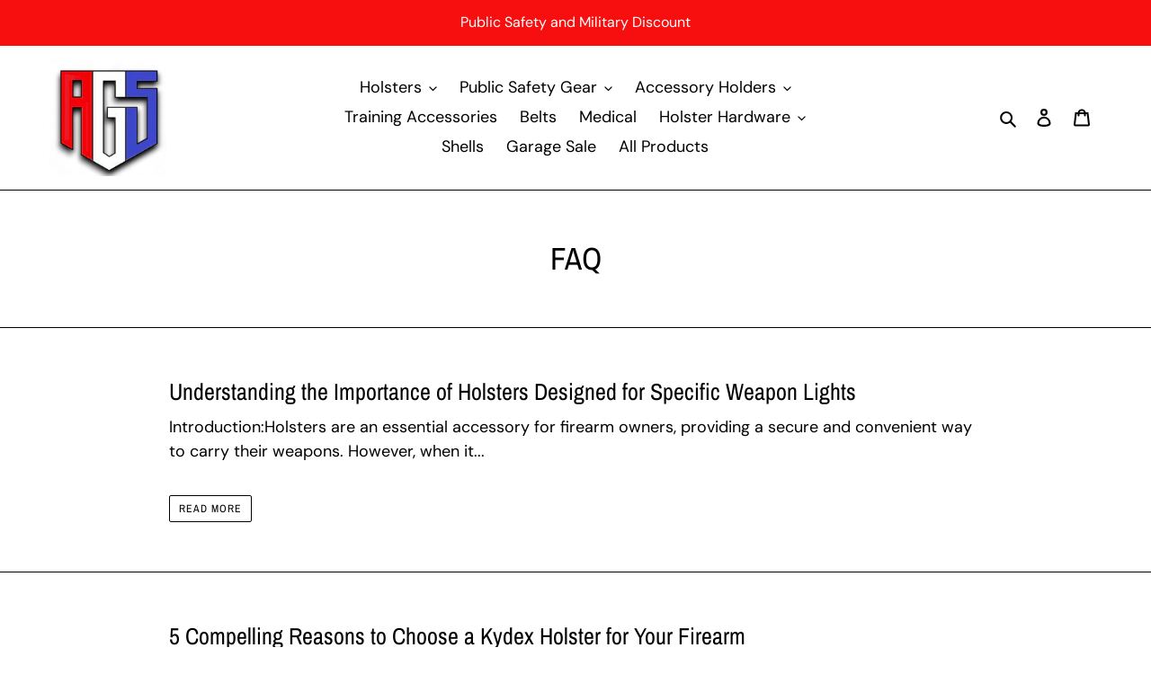

--- FILE ---
content_type: application/javascript; charset=utf-8
request_url: https://analyzely.gropulse.com/get_script?shop=adams-gear-solutions.myshopify.com
body_size: -109
content:

  (function(){
    if (location.pathname.includes('/thank_you') || location.pathname.includes('/thank-you')) {
      var script = document.createElement("script");
      script.type = "text/javascript";
      script.src = "https://analyzely.gropulse.com/get_purchase_page_script?shop=adams-gear-solutions.myshopify.com";
      document.getElementsByTagName("head")[0].appendChild(script);
    }
  })();
  